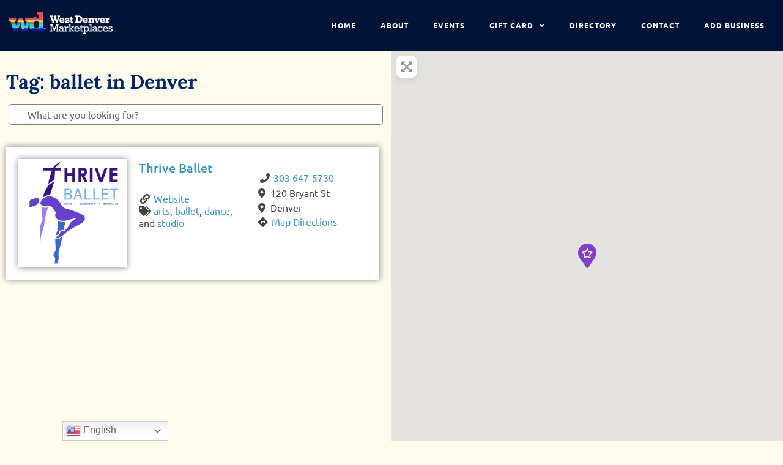

--- FILE ---
content_type: text/css
request_url: https://westdenvermarketplaces.com/wp-content/uploads/elementor/css/post-8.css?ver=1768515114
body_size: 1041
content:
.elementor-kit-8{--e-global-color-primary:#D62828;--e-global-color-secondary:#02276C;--e-global-color-text:#424141;--e-global-color-accent:#F77F00;--e-global-color-fb321d6:#0499C0;--e-global-color-49b3c88:#FFBA08;--e-global-color-2d4db09:#FFFFFF;--e-global-color-2b4caa4:#000000;--e-global-color-e184212:#FFCACA;--e-global-typography-text-font-family:"Ubuntu";--e-global-typography-text-font-size:16px;--e-global-typography-text-font-weight:400;--e-global-typography-text-line-height:1.1px;--e-global-typography-accent-font-family:"Ubuntu";--e-global-typography-accent-font-size:1.2em;--e-global-typography-accent-font-weight:700;--e-global-typography-accent-text-transform:uppercase;--e-global-typography-accent-letter-spacing:2px;--e-global-typography-e1235fa-font-family:"Lora";--e-global-typography-e1235fa-font-size:34px;--e-global-typography-e1235fa-font-weight:bold;--e-global-typography-e1235fa-letter-spacing:-0.3px;--e-global-typography-e1235fa-word-spacing:0px;--e-global-typography-2ee030a-font-family:"Ubuntu";--e-global-typography-2ee030a-font-size:14px;--e-global-typography-2ee030a-font-weight:bold;--e-global-typography-2ee030a-text-transform:uppercase;--e-global-typography-2ee030a-letter-spacing:0.6px;--e-global-typography-dcaa1e4-font-family:"Ubuntu";--e-global-typography-dcaa1e4-font-size:0.8em;--e-global-typography-dcaa1e4-font-weight:600;--e-global-typography-dcaa1e4-text-transform:uppercase;--e-global-typography-dcaa1e4-line-height:31px;--e-global-typography-dcaa1e4-letter-spacing:1px;background-color:#FFFCED;color:#424141;font-family:"Ubuntu", sans-Serif;font-size:16px;line-height:1.3em;}.elementor-kit-8 button,.elementor-kit-8 input[type="button"],.elementor-kit-8 input[type="submit"],.elementor-kit-8 .elementor-button{background-color:var( --e-global-color-primary );font-family:"Ubuntu", sans-Serif;font-size:16px;font-weight:700;text-transform:uppercase;letter-spacing:2px;color:var( --e-global-color-2d4db09 );}.elementor-kit-8 button:hover,.elementor-kit-8 button:focus,.elementor-kit-8 input[type="button"]:hover,.elementor-kit-8 input[type="button"]:focus,.elementor-kit-8 input[type="submit"]:hover,.elementor-kit-8 input[type="submit"]:focus,.elementor-kit-8 .elementor-button:hover,.elementor-kit-8 .elementor-button:focus{background-color:#9F0000;color:var( --e-global-color-2d4db09 );}.elementor-kit-8 e-page-transition{background-color:#FFFCED;}.site-header{background-color:var( --e-global-color-secondary );}.site-footer{background-color:#D62828;padding-inline-end:21px;padding-inline-start:21px;}.elementor-kit-8 a{color:var( --e-global-color-fb321d6 );}.elementor-kit-8 a:hover{color:#000000;}.elementor-kit-8 h1{color:var( --e-global-color-secondary );font-family:"Lora", sans-Serif;font-size:40px;font-weight:bold;}.elementor-kit-8 h2{color:var( --e-global-color-secondary );font-family:"Lora", sans-Serif;font-size:30px;font-weight:bold;}.elementor-kit-8 h3{color:var( --e-global-color-secondary );font-family:"Lora", sans-Serif;font-size:22px;font-weight:bold;}.elementor-kit-8 h4{color:var( --e-global-color-secondary );font-family:"Lora", sans-Serif;font-size:22px;font-weight:bold;}.elementor-kit-8 h5{color:var( --e-global-color-fb321d6 );font-family:"Ubuntu", sans-Serif;font-size:22px;font-weight:bold;text-transform:uppercase;letter-spacing:1px;}.elementor-section.elementor-section-boxed > .elementor-container{max-width:1140px;}.e-con{--container-max-width:1140px;}.elementor-widget:not(:last-child){margin-block-end:20px;}.elementor-element{--widgets-spacing:20px 20px;--widgets-spacing-row:20px;--widgets-spacing-column:20px;}{}h1.entry-title{display:var(--page-title-display);}.site-header .site-branding .site-logo img{width:212px;max-width:212px;}.site-header .site-navigation ul.menu li a{color:#FFBA08;}.site-header .site-navigation-toggle .site-navigation-toggle-icon{color:var( --e-global-color-primary );}.site-header .site-navigation .menu li{font-family:var( --e-global-typography-text-font-family ), sans-Serif;font-size:var( --e-global-typography-text-font-size );font-weight:var( --e-global-typography-text-font-weight );line-height:var( --e-global-typography-text-line-height );}.site-footer .copyright p{color:var( --e-global-color-49b3c88 );font-family:var( --e-global-typography-accent-font-family ), sans-Serif;font-size:var( --e-global-typography-accent-font-size );font-weight:var( --e-global-typography-accent-font-weight );text-transform:var( --e-global-typography-accent-text-transform );letter-spacing:var( --e-global-typography-accent-letter-spacing );}@media(max-width:1024px){.elementor-kit-8{--e-global-typography-text-font-size:16px;--e-global-typography-text-line-height:1.1em;--e-global-typography-e1235fa-font-size:26px;font-size:16px;line-height:1.1em;}.elementor-kit-8 h1{font-size:30px;}.elementor-kit-8 h2{font-size:22px;}.elementor-kit-8 h3{font-size:18px;}.elementor-kit-8 h4{font-size:18px;}.elementor-kit-8 h5{font-size:18px;}.elementor-section.elementor-section-boxed > .elementor-container{max-width:1024px;}.e-con{--container-max-width:1024px;}.site-header .site-navigation .menu li{font-size:var( --e-global-typography-text-font-size );line-height:var( --e-global-typography-text-line-height );}.site-footer .copyright p{font-size:var( --e-global-typography-accent-font-size );letter-spacing:var( --e-global-typography-accent-letter-spacing );}}@media(max-width:600px){.elementor-kit-8{--e-global-typography-text-font-size:15px;--e-global-typography-text-line-height:1.1em;--e-global-typography-dcaa1e4-font-size:0.9px;font-size:15px;line-height:1.1em;}.elementor-kit-8 h1{font-size:20px;}.elementor-kit-8 h2{font-size:18px;}.elementor-kit-8 h3{font-size:15px;}.elementor-kit-8 h4{font-size:16px;}.elementor-kit-8 h5{font-size:17px;}.elementor-kit-8 button,.elementor-kit-8 input[type="button"],.elementor-kit-8 input[type="submit"],.elementor-kit-8 .elementor-button{font-size:14px;}.elementor-section.elementor-section-boxed > .elementor-container{max-width:767px;}.e-con{--container-max-width:767px;}.site-header .site-branding .site-logo img{width:150px;max-width:150px;}.site-header .site-navigation .menu li{font-size:var( --e-global-typography-text-font-size );line-height:var( --e-global-typography-text-line-height );}.site-footer .copyright p{font-size:var( --e-global-typography-accent-font-size );letter-spacing:var( --e-global-typography-accent-letter-spacing );}}

--- FILE ---
content_type: text/css
request_url: https://westdenvermarketplaces.com/wp-content/uploads/elementor/css/post-105.css?ver=1768515114
body_size: 907
content:
.elementor-105 .elementor-element.elementor-element-26f8658:not(.elementor-motion-effects-element-type-background), .elementor-105 .elementor-element.elementor-element-26f8658 > .elementor-motion-effects-container > .elementor-motion-effects-layer{background-color:#011438;}.elementor-105 .elementor-element.elementor-element-26f8658{transition:background 0.3s, border 0.3s, border-radius 0.3s, box-shadow 0.3s;padding:12px 0px 12px 0px;}.elementor-105 .elementor-element.elementor-element-26f8658 > .elementor-background-overlay{transition:background 0.3s, border-radius 0.3s, opacity 0.3s;}.elementor-105 .elementor-element.elementor-element-80f514a > .elementor-element-populated{padding:7px 0px 0px 14px;}.elementor-105 .elementor-element.elementor-element-cab8752{text-align:start;}.elementor-105 .elementor-element.elementor-element-cab8752 img{width:170px;}.elementor-105 .elementor-element.elementor-element-4f02d05 .elementor-menu-toggle{margin-left:auto;}.elementor-105 .elementor-element.elementor-element-4f02d05 .elementor-nav-menu .elementor-item{font-family:"Ubuntu", sans-Serif;font-size:12px;font-weight:600;text-transform:uppercase;line-height:2.8em;letter-spacing:1px;}.elementor-105 .elementor-element.elementor-element-4f02d05 .elementor-nav-menu--main .elementor-item{color:#FFFFFF;fill:#FFFFFF;padding-top:3px;padding-bottom:3px;}.elementor-105 .elementor-element.elementor-element-4f02d05 .elementor-nav-menu--main .elementor-item:hover,
					.elementor-105 .elementor-element.elementor-element-4f02d05 .elementor-nav-menu--main .elementor-item.elementor-item-active,
					.elementor-105 .elementor-element.elementor-element-4f02d05 .elementor-nav-menu--main .elementor-item.highlighted,
					.elementor-105 .elementor-element.elementor-element-4f02d05 .elementor-nav-menu--main .elementor-item:focus{color:var( --e-global-color-49b3c88 );fill:var( --e-global-color-49b3c88 );}.elementor-105 .elementor-element.elementor-element-4f02d05 .elementor-nav-menu--main .elementor-item.elementor-item-active{color:var( --e-global-color-accent );}.elementor-105 .elementor-element.elementor-element-4f02d05 .elementor-nav-menu--dropdown a, .elementor-105 .elementor-element.elementor-element-4f02d05 .elementor-menu-toggle{color:var( --e-global-color-2d4db09 );fill:var( --e-global-color-2d4db09 );}.elementor-105 .elementor-element.elementor-element-4f02d05 .elementor-nav-menu--dropdown{background-color:#011438;}.elementor-105 .elementor-element.elementor-element-4f02d05 .elementor-nav-menu--dropdown a:hover,
					.elementor-105 .elementor-element.elementor-element-4f02d05 .elementor-nav-menu--dropdown a:focus,
					.elementor-105 .elementor-element.elementor-element-4f02d05 .elementor-nav-menu--dropdown a.elementor-item-active,
					.elementor-105 .elementor-element.elementor-element-4f02d05 .elementor-nav-menu--dropdown a.highlighted,
					.elementor-105 .elementor-element.elementor-element-4f02d05 .elementor-menu-toggle:hover,
					.elementor-105 .elementor-element.elementor-element-4f02d05 .elementor-menu-toggle:focus{color:var( --e-global-color-secondary );}.elementor-105 .elementor-element.elementor-element-4f02d05 .elementor-nav-menu--dropdown a:hover,
					.elementor-105 .elementor-element.elementor-element-4f02d05 .elementor-nav-menu--dropdown a:focus,
					.elementor-105 .elementor-element.elementor-element-4f02d05 .elementor-nav-menu--dropdown a.elementor-item-active,
					.elementor-105 .elementor-element.elementor-element-4f02d05 .elementor-nav-menu--dropdown a.highlighted{background-color:var( --e-global-color-2d4db09 );}.elementor-105 .elementor-element.elementor-element-4f02d05 .elementor-nav-menu--dropdown a.elementor-item-active{color:var( --e-global-color-secondary );background-color:var( --e-global-color-2d4db09 );}.elementor-105 .elementor-element.elementor-element-4f02d05 .elementor-nav-menu--dropdown .elementor-item, .elementor-105 .elementor-element.elementor-element-4f02d05 .elementor-nav-menu--dropdown  .elementor-sub-item{font-family:"Ubuntu", sans-Serif;font-size:12px;font-weight:600;text-transform:uppercase;letter-spacing:1px;}.elementor-105 .elementor-element.elementor-element-4f02d05 .elementor-nav-menu--dropdown a{padding-left:1px;padding-right:1px;padding-top:1px;padding-bottom:1px;}@media(max-width:1024px){.elementor-105 .elementor-element.elementor-element-26f8658{padding:12px 0px 12px 0px;}.elementor-105 .elementor-element.elementor-element-80f514a > .elementor-widget-wrap > .elementor-widget:not(.elementor-widget__width-auto):not(.elementor-widget__width-initial):not(:last-child):not(.elementor-absolute){margin-block-end:0px;}.elementor-105 .elementor-element.elementor-element-4f02d05 .elementor-nav-menu .elementor-item{line-height:1.2px;}}@media(max-width:600px){.elementor-105 .elementor-element.elementor-element-26f8658{padding:0px 0px 0px 0px;}.elementor-105 .elementor-element.elementor-element-80f514a > .elementor-element-populated{padding:11px 0px 11px 0px;}.elementor-105 .elementor-element.elementor-element-cab8752{text-align:center;}.elementor-105 .elementor-element.elementor-element-cab8752 img{width:50%;}.elementor-105 .elementor-element.elementor-element-4f02d05 .elementor-nav-menu .elementor-item{font-size:10px;}.elementor-105 .elementor-element.elementor-element-4f02d05 .elementor-nav-menu--main .elementor-item{padding-left:0px;padding-right:0px;padding-top:0px;padding-bottom:0px;}.elementor-105 .elementor-element.elementor-element-4f02d05{--e-nav-menu-horizontal-menu-item-margin:calc( 0px / 2 );}.elementor-105 .elementor-element.elementor-element-4f02d05 .elementor-nav-menu--main:not(.elementor-nav-menu--layout-horizontal) .elementor-nav-menu > li:not(:last-child){margin-bottom:0px;}.elementor-105 .elementor-element.elementor-element-4f02d05 .elementor-nav-menu--dropdown .elementor-item, .elementor-105 .elementor-element.elementor-element-4f02d05 .elementor-nav-menu--dropdown  .elementor-sub-item{font-size:10px;}.elementor-105 .elementor-element.elementor-element-4f02d05 .elementor-nav-menu--dropdown a{padding-left:13px;padding-right:13px;padding-top:12px;padding-bottom:12px;}}@media(min-width:601px){.elementor-105 .elementor-element.elementor-element-80f514a{width:30%;}.elementor-105 .elementor-element.elementor-element-cbe9f0e{width:70%;}}@media(max-width:1024px) and (min-width:601px){.elementor-105 .elementor-element.elementor-element-80f514a{width:50%;}.elementor-105 .elementor-element.elementor-element-cbe9f0e{width:50%;}}/* Start custom CSS for nav-menu, class: .elementor-element-4f02d05 */#site-header.vertical-header #site-navigation-wrap .sub-menu li > a {
    line-height: 2;
}/* End custom CSS */

--- FILE ---
content_type: text/css
request_url: https://westdenvermarketplaces.com/wp-content/uploads/elementor/css/post-48.css?ver=1768515362
body_size: 441
content:
.elementor-48 .elementor-element.elementor-element-521178ed > .elementor-element-populated{margin:25px 0px 0px 0px;--e-column-margin-right:0px;--e-column-margin-left:0px;}.elementor-48 .elementor-element.elementor-element-428b447b .elementor-heading-title{font-size:2rem;color:var( --e-global-color-secondary );}.elementor-48 .elementor-element.elementor-element-78023f7b{margin-top:-6px;margin-bottom:0px;padding:0px 0px 0px 0px;}.elementor-48 .elementor-element.elementor-element-67b5594c > .elementor-element-populated{margin:-10px -10px -10px -10px;--e-column-margin-right:-10px;--e-column-margin-left:-10px;}.elementor-48 .elementor-element.elementor-element-57c0b69 > .elementor-widget-container{margin:0px 0px 0px 0px;padding:0px 0px 0px 0px;}.elementor-48 .elementor-element.elementor-element-663085c7{--grid-row-gap:35px;--grid-column-gap:30px;}.elementor-48 .elementor-element.elementor-element-663085c7 > .elementor-widget-container{margin:0px 10px 0px 0px;border-radius:10px 10px 10px 10px;}.elementor-48 .elementor-element.elementor-element-663085c7 .elementor-pagination{text-align:center;}body:not(.rtl) .elementor-48 .elementor-element.elementor-element-663085c7 .elementor-pagination .page-numbers:not(:first-child){margin-left:calc( 10px/2 );}body:not(.rtl) .elementor-48 .elementor-element.elementor-element-663085c7 .elementor-pagination .page-numbers:not(:last-child){margin-right:calc( 10px/2 );}body.rtl .elementor-48 .elementor-element.elementor-element-663085c7 .elementor-pagination .page-numbers:not(:first-child){margin-right:calc( 10px/2 );}body.rtl .elementor-48 .elementor-element.elementor-element-663085c7 .elementor-pagination .page-numbers:not(:last-child){margin-left:calc( 10px/2 );}.elementor-48 .elementor-element.elementor-element-4cc46182 > .elementor-widget-container{margin:-10px -10px -10px -10px;}@media(min-width:601px){.elementor-48 .elementor-element.elementor-element-521178ed{width:50%;}.elementor-48 .elementor-element.elementor-element-1321da83{width:50%;}}/* Start custom CSS for wp-widget-gd_loop_paging, class: .elementor-element-57c0b69 */.elementor-48 .elementor-element.elementor-element-57c0b69 .page-numbers{
    display:none;
}
.elementor-48 .elementor-element.elementor-element-57c0b69 .gd-pagination-details{
    color: #ccc
}/* End custom CSS */

--- FILE ---
content_type: text/css
request_url: https://westdenvermarketplaces.com/wp-content/uploads/elementor/css/post-75.css?ver=1768515362
body_size: 395
content:
.elementor-75 .elementor-element.elementor-element-93e6d1c:not(.elementor-motion-effects-element-type-background), .elementor-75 .elementor-element.elementor-element-93e6d1c > .elementor-motion-effects-container > .elementor-motion-effects-layer{background-color:#FFFFFF;}.elementor-75 .elementor-element.elementor-element-93e6d1c{box-shadow:0px 0px 10px 0px rgba(0,0,0,0.5);transition:background 0.3s, border 0.3s, border-radius 0.3s, box-shadow 0.3s;}.elementor-75 .elementor-element.elementor-element-93e6d1c > .elementor-background-overlay{transition:background 0.3s, border-radius 0.3s, opacity 0.3s;}.elementor-75 .elementor-element.elementor-element-3238750{text-align:center;}.elementor-75 .elementor-element.elementor-element-3238750 img{box-shadow:0px 0px 10px 0px rgba(0,0,0,0.5);}.elementor-75 .elementor-element.elementor-element-815b9e5 > .elementor-widget-container{margin:0px 0px -10px 0px;}.elementor-75 .elementor-element.elementor-element-a85c832{width:auto;max-width:auto;}.elementor-75 .elementor-element.elementor-element-a85c832 > .elementor-widget-container{margin:0px 20px 0px 0px;}.elementor-75 .elementor-element.elementor-element-688261b > .elementor-widget-container{margin:20px 0px 0px 0px;}.elementor-75 .elementor-element.elementor-element-b47de93 > .elementor-widget-container{border-radius:100px 100px 100px 100px;}.elementor-bc-flex-widget .elementor-75 .elementor-element.elementor-element-715b18c.elementor-column .elementor-widget-wrap{align-items:flex-start;}.elementor-75 .elementor-element.elementor-element-715b18c.elementor-column.elementor-element[data-element_type="column"] > .elementor-widget-wrap.elementor-element-populated{align-content:flex-start;align-items:flex-start;}.elementor-75 .elementor-element.elementor-element-715b18c > .elementor-element-populated{margin:20px 0px 0px 0px;--e-column-margin-right:0px;--e-column-margin-left:0px;}.elementor-75 .elementor-element.elementor-element-47511e0 > .elementor-widget-container{margin:0px 0px 0px 0px;}.elementor-75 .elementor-element.elementor-element-8840b06 > .elementor-widget-container{margin:-15px -5px -5px -5px;}.elementor-75 .elementor-element.elementor-element-6081034{width:auto;max-width:auto;}.elementor-75 .elementor-element.elementor-element-6081034 > .elementor-widget-container{margin:-11px -5px -5px -5px;}.elementor-75 .elementor-element.elementor-element-d026ed9 > .elementor-widget-container{margin:8px 4px 4px -3px;}